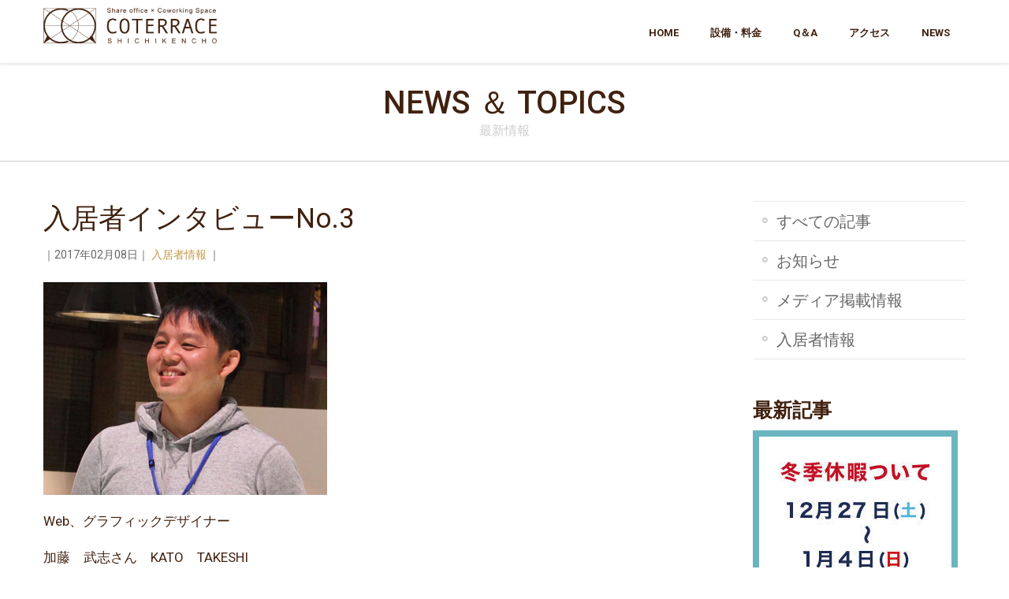

--- FILE ---
content_type: text/html; charset=utf-8
request_url: https://coterrace.com/topics/20170208_1037.html
body_size: 6056
content:
<!DOCTYPE html>
<html lang="ja">
<head>
<meta charset="utf-8">
<meta name="author" content="coterrace">
<meta name="viewport" content="width=device-width, initial-scale=1.0">
<meta name="description" content="人、アイデア、技術が集まるクリエイティブなワークスペース「コテラス七間町」職種にとらわれず新しい企画やアイデアを求める人々のためのスペースです">
<link rel="shortcut icon" href="https://coterrace.com/images/favicon.ico">
<!-- CSS -->
<link href="https://coterrace.com/css/bootstrap.min.css" rel="stylesheet" />
<link href="https://coterrace.com/css/style1213.css" rel="stylesheet" />
<link href="https://coterrace.com/css/animate.css" rel="stylesheet" media="all" />
<link href="https://coterrace.com/css/lity.css" rel="stylesheet" />
<link href="https://coterrace.com/css/swiper.min.css" rel="stylesheet" />
<!-- FONTS -->
<link href="https://fonts.googleapis.com/css?family=Roboto:300,400,500,700" rel="stylesheet" />
<link href="https://maxcdn.bootstrapcdn.com/font-awesome/4.7.0/css/font-awesome.min.css" rel="stylesheet" />
<!-- SCRIPTS -->
<script src="https://coterrace.com/js/jquery.min.js"></script>
<script src="https://coterrace.com/js/bootstrap.min.js"></script>
<script src="https://coterrace.com/js/animate.js"></script>
<script src="https://coterrace.com/js/myscript.js"></script>
<script src="https://coterrace.com/js/jquery.matchHeight.js"></script>

<title>入居者インタビューNo.3｜ニュース＆トピックス｜COTERRACE七間町最新情報</title>
<script>
  (function(i,s,o,g,r,a,m){i['GoogleAnalyticsObject']=r;i[r]=i[r]||function(){
  (i[r].q=i[r].q||[]).push(arguments)},i[r].l=1*new Date();a=s.createElement(o),
  m=s.getElementsByTagName(o)[0];a.async=1;a.src=g;m.parentNode.insertBefore(a,m)
  })(window,document,'script','https://www.google-analytics.com/analytics.js','ga');

  ga('create', 'UA-57567571-8', 'auto');
  ga('send', 'pageview');

</script>
<!-- Google tag (gtag.js) -->
<script async src="https://www.googletagmanager.com/gtag/js?id=G-23C5KCHLP3"></script>
<script>
  window.dataLayer = window.dataLayer || [];
  function gtag(){dataLayer.push(arguments);}
  gtag('js', new Date());

  gtag('config', 'G-23C5KCHLP3');
</script>

</head>
<body>
<!-- PAGE -->
<div id="page" class="single_page">
<!-- HEADER -->
<header>
<div class="menu_block clearfix">
<div class="container clearfix">
<!-- LOGO -->
<div class="logo pull-left">



<a href="https://coterrace.com/" ><img src="https://coterrace.com/images/rogo_s.png" alt="COTERRACE(コテラス)七間町｜クリエイターシェアオフィス×コワーキングスペース" /></a>


</div><!-- //LOGO -->
<div class="pull-right">
<nav class="navmenu center" role="navigation" itemscope itemtype="http://schema.org/SiteNavigationElement">
<ul>
<li itemprop="name" class="first active scroll_btn"><a itemprop="url" href="https://coterrace.com/">HOME</a></li>
<li itemprop="name" class="scroll_btn"><a itemprop="url" href="https://coterrace.com/plan.html">設備・料金</a></li>
<li itemprop="name" class="scroll_btn"><a itemprop="url" href="https://coterrace.com/qa.html">Q＆A</a></li>
<li itemprop="name" class="scroll_btn"><a itemprop="url" href="https://coterrace.com/access.html">アクセス</a></li>
<li itemprop="name" class="scroll_btn"><a itemprop="url" href="https://coterrace.com/topics/">NEWS</a></li>


</ul>
</nav>
</div>
</div>
</div>
</header><!-- //HEADER -->
<!-- BREADCRUMBS -->
<div class="breadcrumbs_block center">
<p>NEWS ＆ TOPICS</p>
<h1>最新情報</h1>
</div><!-- //BREADCRUMBS -->
<!-- BLOG -->
<section id="blog">
<!-- CONTAINER -->
<div class="container">
<!-- ROW -->
<div class="row">
<!-- BLOG BLOCK -->
<div class="blog_block col-lg-9 col-md-9 padbot50">
<!-- SINGLE BLOG POST -->
<div class="single_blog_post clearfix" data-animated="fadeInUp">
<div class="single_blog_post_descr">
<div class="single_blog_post_title">入居者インタビューNo.3</div>
<ul class="single_blog_post_info">
<li>｜2017年02月08日｜</li>
<li><a href="https://coterrace.com/topics/member/">入居者情報</a> ｜</li>
</ul>
</div>
<div class="single_blog_post_content">
<p><img alt="170208_coterrace_katousan.jpg" src="https://coterrace.com/topics/article/170208_coterrace_katousan.jpg" width="360" height="270" class="mt-image-none" /></p>
<p dir="ltr">Web、グラフィックデザイナー</p>
<p><span id="docs-internal-guid-1dedbb4b-fadc-5050-99f3-3e5e68800da3"><span>加藤　武志さん</span></span>　KATO　TAKESHI</p>
<p dir="ltr"><span>㈱ネトラの加藤武志さんです。現在は、ＨＰの制作を主に、販促物の制作、ディレクション等のお仕事をされています。</span></p>
<p dir="ltr"></p>
<p><strong>"仕事内容について教えてください"</strong></p>
<p dir="ltr"><span>僕はクライアントさんにとっての「販促担当者」を目指しています。どうしても広告会社、ＨＰ制作会社、印刷会社、と分けてしまうと、やっていることに一貫性を持てないことがあります。また、各種のディレクションが取れなくて、あそこのチラシではあのキャンペーンをやっているのにＨＰではやっていない、そういったことが多々あるのでその作業を補えるよう、社内の販促担当者のような立場で仕事をやらせていただいています。</span></p>
<p dir="ltr"><span>技術面で言えば、Ｗｅｂサイトのリニューアル、サイトの有効活用、分析、Ｗｅｂ広告が他のデザイナーさんと比べて強いかと思います。性格的には「しつこい」タイプなのでお客様とは腹を割って話しますし、全部に「はい」は言わず、間違っていたらちゃんと指摘します。デザインに関してはものすごくこだわりを持っています。</span></p>
<p></p>
<p></p>
<p><strong>"デザインの仕事に就いたきっかけはなんですか？"</strong></p>
<p dir="ltr"><span>『デザイナーという響きがかっこよくて、モテそうだったから』です！</span></p>
<p dir="ltr"><span>もともと僕は大学まで陸上競技しかやってこなかった体育会系でした。デザインの勉強は全くしてこなかったのですが、新卒でまず広告代理店の営業マンとして入社しました。今ではあまり書かないですがチラシを制作する場合、ある程度サムネイルというラフを書くんですね。僕はそれがすごく好きで、デザイナーさんに結構な枚数を出していました。しかし、それはデザイナーが考えることで無駄な時間だ、とものすごい怒られました。確かにそうだと思った時に、じゃあ名前もカッコいいしモテるかな、と思ってデザイナーになりました。ほとんどツールが使えない状態で印刷会社に入社し、がっつりと日々怒られながらもデザインの勉強をさせてもらいました。</span></p>
<p></p>
<p></p>
<p><strong>"自慢できるエピソードはありますか？"</strong></p>
<p dir="ltr"><span>リニューアルさせてもらったサイトのお問合せ件数が３倍になったよ、４倍になったよ、と言ってもらえたことが自慢です。ＨＰだと「おしゃれ」、「かっこいい」を基準にする方々がいらっしゃいますが、それらが絶対良いわけではありませんし、検索エンジンの対象になっていなければ意味がありません。実際に三島の方でやらせてもらったサイトでは、ここはまずいんじゃないか、数字的にここがマイナスなんじゃないか、ここのキャッチコピーを変えてみたらどうか、といろんな工夫を加えて、３カ月くらいで入会者を３倍４倍に上げることができました。他の（下記）サイトでもお問合せ数を増やすことができました。</span></p>
<p dir="ltr"><span>【ＵＲＬ】</span></p>
<p dir="ltr"><span>[フィットネス]　オレンジセオリー・フィットネス様</span></p>
<p dir="ltr"><a href="http://www.orangetheoryfitness.co.jp/aobadai/"><span>http://www.orangetheoryfitness.co.jp/aobadai/</span></a></p>
<p dir="ltr"><span>[フィットネス]　スプラッシュ様</span></p>
<p dir="ltr"><span><a href="http://www.fp-splash.jp/">http://www.fp-splash.jp/</a></span></p>
<p></p>
<p></p>
<p><strong>"これからの予定や、目標を教えてください"</strong></p>
<p dir="ltr"><span>まず会社としては「年商を大きくすること」、「従業員は４名程度」にはしたいです。僕の目標はあと１０年で１億円貯金を作ることなので、年間売上を上げながら目標を達成できればな、と思っています。</span></p>
<p></p>
</div>
</div><!-- //SINGLE BLOG POST -->
</div><!-- //BLOG BLOCK -->
<!-- SIDEBAR -->
<div class="sidebar col-lg-3 col-md-3 padbot50">
<!-- META WIDGET -->
<div class="sidepanel widget_meta">
<ul>
<li><a href="https://coterrace.com/topics/">すべての記事</a></li>
  <li><a href="https://coterrace.com/topics/info/">お知らせ</a></li>
  <li><a href="https://coterrace.com/topics/media/">メディア掲載情報</a></li>
  <li><a href="https://coterrace.com/topics/member/">入居者情報</a></li>
</ul>
</div>
<!-- //META WIDGET -->
<!-- POPULAR POSTS WIDGET -->
<div class="sidepanel widget_popular_posts">
<h2>最新記事</h2>
<div class="recent_posts_widget clearfix">
<div class="post_item_img_widget">
<a href="https://coterrace.com/topics/20251215_1208.html"><img src="https://coterrace.com/topics/assets_c/2025/12/coterrace_251215-thumb-260x260-29376.jpg" alt="冬季休暇のお知らせ" /></a>
</div>
<div class="post_item_content_widget">
<a class="title" href="https://coterrace.com/topics/20251215_1208.html">冬季休暇のお知らせ</a>
<ul class="post_item_inf_widget">
<li>｜2025年12月15日｜</li>
<li><a href="https://coterrace.com/topics/info/">お知らせ</a> ｜</li>
</ul>
</div>
</div>
<div class="recent_posts_widget clearfix">
<div class="post_item_img_widget">
<a href="https://coterrace.com/topics/20250519_1252.html"><img src="https://coterrace.com/topics/assets_c/2025/05/coterrace_250519_S-thumb-260x260-29371.jpg" alt="土日祝ドロップイン利用ご案内終了のお知らせ" /></a>
</div>
<div class="post_item_content_widget">
<a class="title" href="https://coterrace.com/topics/20250519_1252.html">土日祝ドロップイン利用ご案内終了のお知らせ</a>
<ul class="post_item_inf_widget">
<li>｜2025年05月19日｜</li>
<li><a href="https://coterrace.com/topics/info/">お知らせ</a> ｜</li>
</ul>
</div>
</div>
<div class="recent_posts_widget clearfix">
<div class="post_item_img_widget">
<a href="https://coterrace.com/topics/20250410_2355.html"><img src="https://coterrace.com/topics/assets_c/2025/04/a3356c73feafec94c5bd253b82b79d0321aa9660-thumb-270x270-29363.jpg" alt="【先着48名】学割プラン延長のお知らせ" /></a>
</div>
<div class="post_item_content_widget">
<a class="title" href="https://coterrace.com/topics/20250410_2355.html">【先着48名】学割プラン延長のお知らせ</a>
<ul class="post_item_inf_widget">
<li>｜2025年04月10日｜</li>
<li><a href="https://coterrace.com/topics/info/">お知らせ</a> ｜</li>
</ul>
</div>
</div>
<div class="recent_posts_widget clearfix">
<div class="post_item_img_widget">
<a href="https://coterrace.com/topics/20250225_1010.html"><img src="https://coterrace.com/topics/assets_c/2025/02/coterrace_250225-thumb-270x270-29202.png" alt="【先着45名】学割プラン新設のお知らせ" /></a>
</div>
<div class="post_item_content_widget">
<a class="title" href="https://coterrace.com/topics/20250225_1010.html">【先着45名】学割プラン新設のお知らせ</a>
<ul class="post_item_inf_widget">
<li>｜2025年02月25日｜</li>
<li><a href="https://coterrace.com/topics/info/">お知らせ</a> ｜</li>
</ul>
</div>
</div>
</div><!-- //POPULAR POSTS WIDGET -->
</div>
<!-- //SIDEBAR -->
</div><!-- //ROW -->
</div><!-- //CONTAINER -->
</section><!-- //BLOG -->
<!-- CONTACT -->
<section id="contact">
  <!-- INFO -->
  <div class="info_block" data-appear-top-offset="-200" data-animated="fadeInUp">
    <!-- CONTAINER -->
    <div class="container">
      <h2 class="home">お問い合わせ</h2>
      <span class="title">CONTACT</span>
      </div><!-- //CONTAINER -->
      <span class="subtitle">入居者募集中</span>
      <!-- CONTAINER -->
      <div class="container">
      <span class="sentence"><a href="/qa.html"><i class="fa fa-question-circle-o"></i> COTERRACE七間町に関するQ＆A</a></span>
      <h3>入居・内覧に関するお問い合わせ</h3>
      <span class="tel"><i class="fa fa-phone"></i> 050-3092-0454</span> 電話対応時間 9:00～18:00
      <span class="sentence"><a href="/contact.html"><i class="fa fa-envelope-o"></i> メールでのお問い合わせ・事前予約はこちらから</a></span>
      <span>企画運営</span><br /><br />
      <a href="https://triunfill.com/" target="_blank"><img src="/images/triunfill/logo01.png" alt="株式会社トライアンフィルロゴ" width="220" /></a>
    </div><!-- //CONTAINER -->
  </div><!-- //INFO -->
</section><!-- //CONTACT -->
  
<!-- FOOTER -->
<section class="facebook_wrap">
  <div class="container clearfix">
  <div class="fb-like" data-href="https://www.facebook.com/%E3%82%B3%E3%83%86%E3%83%A9%E3%82%B9%E4%B8%83%E9%96%93%E7%94%BA-307488626270297/" data-layout="button_count" data-action="like" data-size="small" data-show-faces="false" data-share="true"></div>
  </div>
  </section>
  <footer>
  <!-- CONTAINER -->
  <div class="container">
  <!-- ROW -->
  <div class="row" data-appear-top-offset="-200" data-animated="fadeInUp">
  <div class="col-lg-5 col-md-5 col-sm-3 col-lg-offset-1 col-sm-offset-1 padbot30 footer_nav_block">
  <ul>
  <li><a href="https://coterrace.com/#home">HOME</a></li>
  <li><a href="https://coterrace.com/plan.html">設備・料金</a></li>
  <li><a href="https://coterrace.com/topics/member/">入居者インタビュー</a></li>
  <li><a href="https://coterrace.com/qa.html">Q＆A</a></li>
  <li><a href="https://coterrace.com/#access" >アクセス</a></li>
  <li><a href="https://coterrace.com/topics/">NEWS</a></li>
  
  <li><a href="https://triunfill.com/" target="_blank">運営会社</a></li>
  </ul>
  <ul class="social">
  <li><a href="https://www.facebook.com/coterrace/" target="_blank"><i class="fa fa-facebook"></i></a></li>
  <li><a href="https://www.youtube.com/channel/UCKMU03E7zRkiEENIW9eAPLw" target="_blank"><i class="fa fa-youtube" aria-hidden="true"></i></a></li>
  <li><a href="https://coterrace.com/topics/atom.xml" target="_blank"><i class="fa fa-rss" aria-hidden="true"></i></a></li>
  </ul>
  </div>
  <div class="col-lg-5 col-md-5 col-sm-7 padbot30">
  <div class="recent_posts_small clearfix">
  <div class="post_item_img_small"> <a href="https://coterrace.com/"><img src="https://coterrace.com/images/rogo_sq.png" alt="コテラス" /></a> </div>
  <div class="post_item_content_small">
  <dl>
  <dt><address>COTERRACE七間町</address></dt>
  <dd><address>〒420-0035 静岡市葵区七間町7-8 セブンセンタービル 2F</address></dd>
  <dd><address>URL ： <a href="https://coterrace.com/">https://coterrace.com/</a></address></dd>
  <dd><address>TEL ： 050-3092-0454</address></dd>
  </dl>
  </div>
  </div>
  <div class="recent_posts_small clearfix">
  <div class="post_item_img_small"> <a href="https://triunfill.com/" target="_blank"><img src="/images/triunfill/logo02.png" alt="株式会社トライアンフィル" /></a> </div>
  <div class="post_item_content_small">
  <dl>
  <dt><address>株式会社トライアンフィル</address></dt>
  <dd><address>〒420-0853 静岡市葵区追手町7番地1 COMOTEビル 3階</address></dd>
  <dd><address>URL ： <a href="https://triunfill.com/" target="_blank">https://triunfill.com/</a></address></dd>
  <dd><address>TEL ： 054-653-2722</address></dd>
  <dd><address>FAX ： 054-653-2723</address></dd>
  </dl>
  </div>
  </div>
  Copyright © Triunfill. All Rights Reserved</div>
  </div><!-- //ROW -->
  </div><!-- //CONTAINER -->
  </footer><!-- //FOOTER -->
</div><!-- //PAGE -->
</body>
</html>



--- FILE ---
content_type: text/css
request_url: https://coterrace.com/css/style1213.css
body_size: 12036
content:
/* stylelint-disable selector-id-pattern */
/* stylelint-disable selector-class-pattern */
/* stylelint-disable no-descending-specificity */
@charset "utf-8";

/* ----------------------------------------------------------------------------------- */

/*	GENERAL STYLING
/*----------------------------------------------------------------------------------- */
@font-face {
  font-family: "YuGothic M";
  src: local(yu gothic medium);
}

* {
  padding: 0;
  margin: 0;
}

html {
  position: relative;
  height: 100%;
}

body {
  position: relative;
  height: 100%;
  padding: 0;
  margin: 0;
  font-family: Roboto, "游ゴシック体", YuGothic, "游ゴシック Medium", "YuGothic M", "ヒラギノ角ゴ Pro W3",
    "Hiragino Kaku Gothic Pro", "メイリオ", Meiryo, sans-serif;
  font-size: 14px;
  font-weight: normal;
  line-height: 22px;
  color: #40210f;
  background-color: #fff;
}

ol,
ul,
dl,
dt,
dd,
address {
  padding: 0;
  margin: 0;
}

#page {
  position: relative;
  z-index: 5;
  height: 100%;
}

.preloader_hide {
  opacity: 0;
}

#preloader {
  position: fixed;
  top: 50%;
  left: 50%;
  display: block;
  width: 32px;
  height: 32px;
  margin: -16px 0 0 -16px;
}

section {
  background-color: #fff;
}

.container {
  padding-right: 0;
  padding-left: 0;
}

a,
input,
select,
textarea {
  vertical-align: top;
  border-radius: 0;
  outline: none !important;
  appearance: none;
}

select:-moz-focusring {
  color: transparent;
  text-shadow: 0 0 0 #000 !important;
  border: 0 !important;
  outline: none !important;
}

textarea {
  min-height: 95px;
  overflow: hidden;
  resize: none;
}

img {
  max-width: 100.1%;
  height: auto;
  vertical-align: top;
  border: 0;
  outline: 0;
}

a {
  color: #c59849;
  transition: all 0.3s ease-in-out;
}

a:hover {
  color: #c73e1d;
  text-decoration: none;
}

.margbot0 {
  margin-bottom: 0;
}

.margbot5 {
  margin-bottom: 5px !important;
}

.margbot10 {
  margin-bottom: 10px;
}

.margbot20 {
  margin-bottom: 20px;
}

.margbot25 {
  margin-bottom: 25px;
}

.margbot30 {
  margin-bottom: 30px !important;
}

.margbot40 {
  margin-bottom: 40px;
}

.margbot50 {
  margin-bottom: 50px;
}

.margbot60 {
  margin-bottom: 60px;
}

.margbot70 {
  margin-bottom: 70px;
}

.margbot80 {
  margin-bottom: 80px;
}

.pad0 {
  padding: 0 !important;
}

.padbot0 {
  padding-bottom: 0 !important;
}

.padbot10 {
  padding-bottom: 10px !important;
}

.padbot20 {
  padding-bottom: 20px !important;
}

.padbot30 {
  padding-bottom: 30px !important;
}

.padbot40 {
  padding-bottom: 40px !important;
}

.padbot50 {
  padding-bottom: 50px !important;
}

.padbot60 {
  padding-bottom: 60px !important;
}

.padbot70 {
  padding-bottom: 70px !important;
}

.padbot80 {
  padding-bottom: 80px !important;
}

.padtop0 {
  padding-top: 0 !important;
}

.overlay {
  position: absolute;
  top: 0;
  left: 0;
  z-index: 1;
  width: 100%;
  height: 100%;
  background-color: rgb(48 166 124 / 50%);
}

.relative_block {
  position: relative;
  z-index: 5;
  line-height: 1;
}

h2.home {
  margin: 0 auto;
  font-size: 20px;
  line-height: 20px;
  text-align: center;
}

.title {
  display: block;
  margin: 10px 0 0;
  font-size: 40px;
  font-weight: 500;
  line-height: 40px;
  text-align: center;
}

.sentence {
  display: block;
  margin: 40px 0 30px;
  font-size: 20px;
  line-height: 30px;
  text-align: center;
}

br.br-pc {
  display: none;
}

/* ----------------------------------------------------------------------------------- */

/*	TYPOGRAPHY
/*----------------------------------------------------------------------------------- */

hr {
  border-color: #ededed;
}

ul,
ol {
  padding: 0;
  margin: 0;
}

li {
  padding: 0;
  margin: 0;
  list-style: none;
}

p {
  margin: 0 0 20px;
}

h1,
h2,
h3,
h4,
h5,
h6 {
  margin-top: 0;
  font-family: Roboto, "游ゴシック体", YuGothic, "游ゴシック Medium", "YuGothic M", "ヒラギノ角ゴ Pro W3",
    "Hiragino Kaku Gothic Pro", "メイリオ", Meiryo, sans-serif;
  color: #40210f;
  text-transform: none;
}

.center {
  text-align: center;
}

.right {
  text-align: right;
}

.color_text {
  color: #30a67c;
}

.color_dark {
  color: #505050;
}

.color_light {
  color: #979797;
}

.color_white {
  color: #fff;
}

.color_red {
  color: #c10707;
}

.color_yellow {
  color: #fec400;
}

.color_bg {
  background: #30a67c;
}

.bold {
  font-weight: 500;
}

/* __________ blockquote __________ */

blockquote {
  position: relative;
  padding: 0 0 0 47px;
  margin: 0 0 13px;
  font-size: 16px;
  font-style: italic;
  color: #979797;
  border: 0;
}

blockquote::before {
  position: absolute;
  top: 13px;
  left: 15px;
  font-size: 70px;
  font-style: italic;
  color: #979797;
  content: "“";
}

/* ----------------------------------------------------------------------------------- */

/*	SHORTCODES
/*----------------------------------------------------------------------------------- */

/* __________ Buttons __________ */

.btn {
  padding: 24px 35px 22px;
  margin: 0;
  font-size: 20px;
  font-weight: 600;
  line-height: 20px;
  color: #c59849;
  text-shadow: none;
  text-transform: uppercase;
  background-image: none !important;
  border: 2px solid #c59849;
  border-radius: 0;
  box-shadow: none;
  transition: all 0.3s ease-in-out;
}

.btn:focus,
.btn:hover {
  color: #c59849;
  background-color: #feecce;
}

.btn-active {
  color: #fff;
  background-color: #1c1c1c;
  border-color: #1c1c1c;
}

.btn-active:hover {
  color: #fff;
}

.btn-lg {
  padding: 19px 30px;
  font-size: 18px;
}

.btn-sm {
  padding: 6px 20px 5px;
  font-size: 13px;
}

.btn-xs {
  padding: 2px 15px 3px;
  font-size: 11px;
}

.btn_shortcodes .btn {
  margin: 0 7px 10px 0;
}

.btn_shortcodes .btn:last-child {
  margin-right: 0;
}

.ie .btn,
.ie .btn-default {
  filter: none !important;
}

/* __________ breadcrumb __________ */

.breadcrumbs_block {
  padding: 120px 0 30px;
  border-bottom: 1px #ccc solid;
}

.breadcrumbs_block h1 {
  margin: 0;
  font-size: 16px;
  color: #ccc;
}

.breadcrumbs_block p {
  margin-bottom: 15px;
  font-size: 40px;
  font-weight: 500;
}

/* ----------------------------------------------------------------------------------- */

/*	HEADER
/*----------------------------------------------------------------------------------- */

header {
  position: absolute;
  top: 0;
  left: 0;
  height: 80px;
  background-color: #fff;
}

/* __________ Logo __________ */

.logo {
  height: 80px;
}

.logo img {
  width: 220px;
  height: 55px;
}

/* __________ Menu __________ */

.menu_block {
  position: fixed;
  top: 0;
  right: 0;
  left: 0;
  z-index: 9999;
  width: 100%;
  height: 80px;
  background-color: #fff;
  box-shadow: 0 2px 3px rgb(0 0 0 / 10%);
}

.navmenu ul {
  padding: 30px 0 0;
}

.navmenu ul li {
  position: relative;
  display: inline-block;
}

.navmenu ul li a {
  display: block;
  padding: 0 20px;
  margin: 0 0 0 -3px;
  font-size: 13px;
  font-weight: 600;
  line-height: 20px;
  color: #40210f;
  transition: all 0.3s ease-in-out;
}

.navmenu li:hover a {
  color: #c73e1d;
}

/* Sub menu */

.sub-menu ul {
  position: absolute;
  top: 100%;
  left: 50%;
  z-index: 9990;
  display: none;
  width: 180px;
  padding: 0;
  margin: 0 0 0 -90px;
}

.sub-menu.last ul {
  right: 0;
  left: auto;
}

.sub-menu ul::before {
  position: absolute;
  top: -6px;
  left: 50%;
  width: 0;
  height: 0;
  margin-left: -5px;
  content: "";
  border-right: 7px solid transparent;
  border-bottom: 6px solid #40210f;
  border-left: 6px solid transparent;
}

.sub-menu ul li {
  width: 100%;
  padding: 0;
  margin: 0;
  border-top: 0;
}

.sub-menu ul li a {
  position: relative;
  padding: 15px 5px 14px 21px;
  margin: 0;
  font-size: 12px;
  color: #999 !important;
  text-align: left;
  background: #40210f;
  border-bottom: 1px solid #333;
}

.sub-menu ul li:last-child a {
  border-bottom: 0;
}

.sub-menu ul li.active a,
.sub-menu ul li a:hover {
  color: #fff !important;
  background: #161616;
}

/* ----------------------------------------------------------------------------------- */

/*	FACE BOOK
/*----------------------------------------------------------------------------------- */

.facebook_wrap {
  position: relative;
  z-index: 1;
  height: 39px;
  background: #eee;
}

.fb-like {
  float: right;
  width: 136px;
  margin: 9px auto;
}

/* ----------------------------------------------------------------------------------- */

/*	HOME
/*----------------------------------------------------------------------------------- */

#home {
  position: relative;
  height: 100%;
}

/* ----------------------------------------------------------------------------------- */

/*	ABOUT
/*----------------------------------------------------------------------------------- */

/* __________ About __________ */

.about_block {
  padding: 70px 0;
  text-align: center;
}

.about_block h3 {
  margin: 30px 0;
  font-size: 20px;
  font-weight: 600;
  line-height: 28px;
  text-align: center;
}

.about_block p {
  font-size: 16px;
  font-weight: 400;
  line-height: 26px;
}

.about_block img {
  width: 180px;
  margin: 30px 0 0;
}

/*	CONCIERGE
/*----------------------------------------------------------------------------------- */

/* __________ Concierge __________ */

.concierge_block {
  padding: 70px 0;
  text-align: center;
}

.concierge_block h3 {
  margin: 30px 0;
  font-size: 20px;
  font-weight: 600;
  line-height: 28px;
  text-align: center;
}

.concierge_block p {
  font-size: 16px;
  font-weight: 400;
  line-height: 26px;
}

.concierge_block img {
  width: 180px;
  margin: 30px 0 0;
}

/* ----------------------------------------------------------------------------------- */

/*	FACILITY
/*----------------------------------------------------------------------------------- */

/* __________ Floor Map __________ */

.floormap_block {
  padding: 70px 0;
}

.floormap_block h2 {
  margin: 0 auto;
  font-size: 20px;
  text-align: center;
}

.floorsection {
  padding: 70px 0;
}

.floorsection img {
  display: block;
  margin-right: auto;
  margin-left: auto;
}

.floorsection .more_detail {
  display: block;
  width: 256px;
  margin: 30px auto;
  font-size: 16px;
  font-weight: bold;
  line-height: 76px;
  text-align: center;
  background: #fff;
  border-radius: 4px;
}

.floormap_block h3 {
  margin: 60px 0 30px;
  font-size: 23px;
  font-weight: 600;
  line-height: 23px;
  color: #fff;
}

.floorsection p {
  margin-bottom: 15px;
  font-size: 16px;
  line-height: 24px;
}

.rental_block {
  margin: 0 0 44px;
}

.rental_block div.row {
  padding: 34px 0;
  margin-bottom: 10px;
  border-bottom: 1px solid #ceb3a5;
}

.rental_block h3 {
  font-size: 23px;
  font-weight: 600;
  line-height: 23px;
}

.rental_block li {
  float: left;
  padding-right: 30px;
  font-size: 15px;
  font-weight: 400;
}

.rental_block .col-lg-10 p {
  margin: 13px 0;
}

/* ----------------------------------------------------------------------------------- */

/*	SYSTEM
/*----------------------------------------------------------------------------------- */

.price_block {
  padding: 70px 0;
}

.price_block h3 {
  float: left;
  font-size: 21px;
  font-weight: 600;
  line-height: 23px;
}

.price_block div.border {
  padding: 30px 0 20px;
  margin-bottom: 10px;
  border-bottom: 1px solid #ceb3a5;
}

.price_block li {
  float: left;
  padding-right: 30px;
  font-size: 15px;
}

.price_block table {
  margin: 0 0 20px;
  border-top: 1px solid #40210f;
  border-right: 1px solid #40210f;
  border-left: 1px solid #40210f;
}

.price_block th {
  padding: 7px 2px;
  font-size: 12px;
  line-height: 14px;
  text-align: center;
  background-color: #e6e6e6;
  border-bottom: 1px solid #40210f;
}

.price_block td {
  padding: 7px 3px;
  font-weight: 500;
  line-height: 14px;
  text-align: center;
  background-color: #fff;
  border-bottom: 1px solid #40210f;
  border-left: 1px solid #40210f;
}

.price_block td.closed {
  padding: 7px 3px;
  font-weight: 500;
  line-height: 14px;
  color: #ccc;
  text-align: center;
  background-color: #f2f2f2;
  border-bottom: 1px solid #40210f;
  border-left: 1px solid #40210f;
}

.price_block td.style {
  padding: 8px 3px;
  font-size: 15px;
  font-weight: 500;
  color: #fff;
  text-align: center;
  background-color: #40210f;
  border-bottom: 1px solid #40210f;
  border-left: 1px solid #40210f;
}

.price_block li.time {
  font-size: 18px;
  font-weight: 600;
  line-height: 18px;
  text-align: center;
}

/* __________ Subsidy __________ */

.subsidy_block {
  padding: 70px 0;
  background: #fff;
}

.subsidy_block div.band {
  padding: 10px 10px 0;
  margin: 0 0 20px;
  font-size: 15px;
  color: #fff;
  background-color: #40210f;
}

.subsidy_block h3 {
  padding: 10px;
  font-size: 30px;
  font-weight: 600;
  text-align: center;
  background-color: #feecce;
}

.subsidy_block span.sentence1 {
  display: block;
  padding: 5px 0 0;
  font-size: 14px;
  text-align: center;
}

.subsidy_block span.sentence2 {
  display: block;
  padding: 3px 0 0;
  font-size: 16px;
  text-align: center;
}

.subsidy_block span.sentence3 {
  display: inline-block;
  padding: 10px 0;
  font-size: 35px;
  font-weight: 600;
  line-height: 35px;
  vertical-align: middle;
}

.subsidy_block span.sentence4 {
  display: inline-block;
  padding: 10px 0;
  font-size: 20px;
  font-weight: 500;
  line-height: 20px;
  vertical-align: middle;
}

/* ----------------------------------------------------------------------------------- */

/*	CONTACT
/*----------------------------------------------------------------------------------- */

.info_block {
  padding: 70px 0;
  text-align: center;
}

.info_block span.subtitle {
  display: block;
  padding: 20px 0;
  margin: 30px 0 0;
  font-size: 40px;
  font-weight: 600;
  line-height: 40px;
  color: #fff;
  text-align: center;
  letter-spacing: 20px;
  background-color: #40210f;
}

.info_block span.tel {
  display: block;
  font-size: 40px;
  font-weight: 600;
  line-height: 40px;
  text-align: center;
}

.info_block span.tel i {
  font-size: 30px;
  line-height: 30px;
}

.info_block h3 {
  margin: 40px 0 10px;
  font-size: 20px;
  font-weight: 600;
  text-align: center;
}

/* ----------------------------------------------------------------------------------- */

/*	FEATURED WORKS
/*----------------------------------------------------------------------------------- */

#projects {
  padding-top: 47px;
}

.work_item {
  position: relative;
  transition: all 0.3s ease-in-out;
}

.owl-item:hover .work_item {
  transform: scale(0.95);
}

.work_item .work_description {
  position: absolute;
  top: 0;
  left: 0;
  z-index: 20;
  width: 100%;
  height: 100%;
  text-align: center;
  background-color: rgb(0 0 0 / 80%);
  opacity: 0;
  transition: all 0.3s ease-in-out;
}

.work_item:hover .work_description {
  opacity: 1;
}

.work_item .work_description .work_descr_cont {
  position: absolute;
  top: 50%;
  left: 0;
  width: 100%;
  opacity: 0;
  transition: all 0.3s ease-in-out;
  transform: translateY(-100%);
}

.work_item:hover .work_description .work_descr_cont {
  opacity: 1;
  transform: translateY(-50%);
}

.work_item .work_description a {
  display: block;
  margin: 0 0 6px;
  font-size: 24px;
  line-height: 24px;
  color: #fff;
}

.work_item .work_description span {
  color: #666;
}

.work_item a.zoom {
  position: absolute;
  bottom: 0;
  left: 50%;
  z-index: 30;
  width: 60px;
  height: 36px;
  margin-left: -30px;
  background-image: url("https://coterrace.com/images/zoom.png");
  background-repeat: no-repeat;
  background-position: 0 0;
  background-size: 100% auto;
  opacity: 0;
  transition: bottom 0.3s ease-in-out, opacity 0.3s ease-in-out;
}

.work_item:hover a.zoom {
  bottom: 56px;
  opacity: 1;
}

.work_item a.zoom:hover {
  background-image: url("https://coterrace.com/images/zoom_h.png");
}

/* __________ WORKS DETAILS __________ */

#project_prev,
#project_close,
#project_next {
  position: relative;
  z-index: 1;
  display: inline-block;
  width: 50px;
  height: 50px;
  margin: 0 -2px 0 -3px;
  /* stylelint-disable-next-line font-family-no-missing-generic-family-keyword */
  font-family: FontAwesome;
  border: 2px solid #ccc;
  transition: all 0.2s ease-in-out;
}

#project_prev:hover,
#project_close:hover,
#project_next:hover {
  z-index: 2;
  border-color: #40210f;
}

#project_prev i,
#project_close i,
#project_next i {
  font-size: 26px;
  line-height: 46px;
  color: #ccc;
  transition: all 0.2s ease-in-out;
}

#project_close i {
  margin: 0 -2px;
}

#project_prev:hover i,
#project_close:hover i,
#project_next:hover i {
  color: #40210f;
}

#project_prev.first,
#project_next.last {
  cursor: default;
}

#project_prev.first:hover,
#project_next.last:hover {
  border-color: #ccc;
}

#project_prev.first:hover i,
#project_next.last:hover i {
  color: #ccc;
}

ul.project_info li {
  margin-bottom: 3px;
  font-style: italic;
  color: #505050;
}

ul.project_info li span {
  color: #979797;
}

.project_shared {
  padding: 15px 0;
}

.project_shared a {
  display: inline-block;
  width: 36px;
  height: 36px;
  margin-right: 5px;
  font-size: 20px;
  line-height: 34px;
  color: #ccc;
  text-align: center;
  border: 1px solid #ccc;
}

.project_shared a:hover {
  color: #40210f;
  border-color: #40210f;
}

/* ----------------------------------------------------------------------------------- */

/*	RECENT POSTS
/*----------------------------------------------------------------------------------- */
.news_block {
  padding: 70px 0;
  text-align: center;
  background-color: #eee;
}

.post_item_block {
  text-align: center;
}

.post_item {
  max-width: 270px;
  padding: 30px 0 0;
  margin: 0 auto;
  text-align: center;
}

.post_item_img {
  position: relative;
  background-color: #eee;
}

.post_item_img::before {
  position: absolute;
  top: 0;
  left: 0;
  z-index: 25;
  width: 100%;
  height: 100%;
  content: "";
  transition: all 0.3s ease-in-out;
}

.post_item:hover .post_item_img::before {
  text-align: center;
  background-color: rgb(238 238 238 / 80%);
}

.post_item_content {
  padding: 25px 0 0;
}

.post_item_title {
  font-size: 16px;
  line-height: 20px;
  color: #40210f;
}

.post_item_inf {
  padding-top: 15px;
}

.post_item_inf li {
  display: inline-block;
  color: #666;
}

.post_item_inf a {
  padding-right: 12px;
  font-size: 14px;
}

.post_item_img a.link {
  position: absolute;
  bottom: 30%;
  left: 50%;
  z-index: 30;
  width: 60px;
  height: 36px;
  margin: 0 0 -18px -30px;
  background-image: url("https://coterrace.com/images/zoom.png");
  background-repeat: no-repeat;
  background-position: 0 0;
  background-size: 100% auto;
  opacity: 0;
  transition: bottom 0.3s ease-in-out, opacity 0.3s ease-in-out;
}

.post_item:hover .post_item_img a.link {
  bottom: 50%;
  opacity: 1;
}

.post_item_img a.link:hover {
  background-image: url("https://coterrace.com/images/zoom_h.png");
}

/* __________ Recent Posts Small __________ */

.recent_posts_small {
  margin-bottom: 15px;
}

.recent_posts_small dt {
  margin-bottom: 5px;
  font-size: 15px;
  line-height: 15px;
}

.recent_posts_small dd {
  color: #999;
}

.recent_posts_small dd a {
  color: #999;
}

.post_item_img_small {
  float: left;
  width: 80px;
  height: 80px;
  margin: 2px 20px 13px 0;
  overflow: hidden;
}

.post_item_img_small img {
  opacity: 0.5;
  transition: all 0.3s ease-in-out;
}

.recent_posts_small:hover .post_item_img_small img {
  opacity: 1;
}

.post_item_content_small a.title:hover {
  color: #666;
}

.post_item_inf_small li {
  display: inline-block;
  padding-top: 4px;
  padding-right: 10px;
  font-size: 11px;
  line-height: 17px;
  color: #666;
}

/* __________ Recent Posts Sidebar __________ */

.widget_popular_posts {
  margin-top: 50px;
}

.widget_popular_posts h2 {
  font-size: 25px;
  font-weight: 600;
  line-height: 30px;
}

.recent_posts_widget {
  margin-bottom: 30px;
}

.post_item_img_widget {
  width: 270px;
  margin-bottom: 16px;
  overflow: hidden;
  background-color: #fff;
}

.post_item_img_widget img {
  width: auto;
  max-width: none;
  height: 100%;
  transition: opacity 0.3s ease-in-out;
}

.recent_posts_widget:hover .post_item_img_widget img {
  opacity: 0.5;
}

.post_item_content_widget a.title {
  display: block;
  font-size: 16px;
  line-height: 20px;
  color: #40210f;
  text-align: left;
}

.post_item_inf_widget li {
  display: inline-block;
  padding-top: 15px;
  font-size: 12px;
  line-height: 17px;
  color: #666;
}

/* ----------------------------------------------------------------------------------- */

/*	Q&A
/*----------------------------------------------------------------------------------- */

#qa h2 {
  padding: 10px 0 10px 10px;
  margin: 0 0 30px;
  font-size: 28px;
  font-weight: 600;
  border-bottom: 2px solid #e9e9e9;
}

#qa h3 {
  padding: 10px;
  margin: 0;
  font-size: 20px;
  font-weight: 500;
  line-height: 26px;
}

div.answer {
  margin: 10px 0 50px 40px;
  font-size: 17px;
  line-height: 26px;
  color: #666;
}

#qa section {
  margin: 0 0 50px;
}

/* ----------------------------------------------------------------------------------- */

/*	FOOTER
/*----------------------------------------------------------------------------------- */

footer {
  width: 100%;
  padding: 60px 0 10px;
  color: #ccc;
  background-color: #40210f;
}

footer a {
  color: #fff;
}

/* __________ Footer Nav Block __________ */

.footer_nav_block li {
  margin-bottom: 10px;
}

/* ----------------------------------------------------------------------------------- */

/*	ACCESS
/*----------------------------------------------------------------------------------- */

.gmap_block {
  padding: 70px 0;
}

#map {
  z-index: 3;
  height: 470px;
}

#map iframe {
  width: 100%;
  height: 470px;
  border: 0;
}

#map.showed {
  bottom: 0;
}

/* ----------------------------------------------------------------------------------- */

/*	SOCIAL BUTTONS
/*----------------------------------------------------------------------------------- */

.social {
  margin: 30px 0 0;
}

.social li {
  display: inline-block;
  margin: 0 7px 10px 0;
}

.social li a {
  display: block;
  width: 50px;
  height: 50px;
  font-size: 23px;
  line-height: 46px;
  color: #ccc;
  text-align: center;
  border: 1px solid #ccc;
}

.social li a:hover {
  color: #fff;
  border-color: #fff;
}

/* ----------------------------------------------------------------------------------- */

/*	CONTACT FORM
/*----------------------------------------------------------------------------------- */

/* __________ Contact Form __________ */

textarea,
input[type="text"] {
  width: 100%;
  padding: 10px 8px;
  margin: 0 0 10px;
  font-family: Roboto, sans-serif;
  font-size: 12px;
  font-style: normal;
  font-weight: 400;
  line-height: 20px;
  color: #40210f;
  text-transform: none;
  background: none;
  border: 2px solid #242424;
  border-radius: 0;
  box-shadow: none;
  transition: border-color 0.3s ease-in-out;
}

textarea,
input[type="text"].last {
  margin-right: 0;
}

textarea:focus,
input[type="text"]:focus,
input[type="password"]:focus,
input[type="datetime"]:focus,
input[type="datetime-local"]:focus,
input[type="date"]:focus,
input[type="month"]:focus,
input[type="time"]:focus,
input[type="week"]:focus,
input[type="number"]:focus,
input[type="email"]:focus,
input[type="url"]:focus,
input[type="search"]:focus,
input[type="tel"]:focus,
input[type="color"]:focus {
  color: #666;
  border-color: #ccc;
  outline: 0;
  box-shadow: none;
}

.contact_btn {
  display: inline-block;
  padding: 13px 30px;
  margin: 0 7px 10px 0;
  font-family: Roboto, sans-serif;
  font-size: 13px;
  font-weight: 900;
  line-height: 20px;
  color: #40210f;
  text-decoration: none;
  text-shadow: none;
  text-transform: uppercase;
  cursor: pointer;
  background: none;
  border: 2px solid #242424;
  border-radius: 0;
  box-shadow: 0;
  transition: all 0.3s ease-in-out;
}

.contact_btn.active,
.contact_btn:hover {
  color: #fff;
  background: none;
  border-color: #ccc;
}

.notification_error {
  color: #30a67c;
}

/* ----------------------------------------------------------------------------------- */

/*	BLOG
/*----------------------------------------------------------------------------------- */

.single_page #blog {
  padding-top: 50px;
}

.blog_block hr {
  border-top: 2px solid #e9e9e9;
}

/* __________ Blog Post __________ */

.blog_post_img {
  position: relative;
  float: left;
  width: 270px;
  height: 270px;
  margin-right: 30px;
  overflow: hidden;
  background-color: #fff;
}

.blog_post_img img {
  width: auto;
  max-width: none;
  height: 100%;
  transition: all 0.3s ease-in-out;
}

.blog_post:hover .blog_post_img img {
  opacity: 0.5;
}

.blog_post a.zoom {
  position: absolute;
  bottom: 0;
  left: 50%;
  z-index: 30;
  width: 60px;
  height: 36px;
  margin: 0 0 -18px -30px;
  background-image: url("https://coterrace.com/images/zoom.png");
  background-repeat: no-repeat;
  background-position: 0 0;
  background-size: 100% auto;
  opacity: 0;
  transition: bottom 0.3s ease-in-out, opacity 0.3s ease-in-out;
}

.blog_post:hover a.zoom {
  bottom: 50%;
  opacity: 1;
}

.blog_post a.zoom:hover {
  background-image: url("https://coterrace.com/images/zoom_h.png");
}

.blog_post_descr hr {
  margin: 15px 0;
  border-color: #e9e9e9;
}

.blog_post_date {
  margin-top: -3px;
  font-size: 13px;
  line-height: 15px;
  color: #999;
  text-transform: uppercase;
}

.blog_post_title {
  display: block;
  padding: 8px 0;
  font-size: 25px;
  line-height: 30px;
  color: #40210f;
}

.blog_post_info li {
  position: relative;
  display: inline-block;
  padding: 0;
  color: #666;
}

.blog_post_info li a {
  font-size: 14px;
}

.blog_post_content {
  padding-bottom: 18px;
  font-size: 16px;
  line-height: 25px;
}

.blog_post .read_more_btn {
  font-size: 15px;
  font-weight: 500;
  color: #40210f;
}

/* __________ Pagination __________ */

.pagination {
  display: block;
  padding: 0;
  margin: 0 0 50px;
  border-radius: 0;
}

.pagination li {
  float: left;
  width: 68px;
  height: 70px;
}

.pagination li a {
  display: block;
  float: none;
  padding: 0;
  margin: 0;
  font-size: 20px;
  font-weight: 900;
  line-height: 68px;
  color: #999;
  text-align: center;
  border: 0;
}

.pagination li a:focus,
.pagination li a:hover {
  color: #40210f !important;
  background: none !important;
}

.pagination li span.current_page {
  font-size: 26px;
  font-weight: 900;
  color: #40210f !important;
  background: none !important;
  border: 2px solid #40210f !important;
  border-radius: 0;
}

/* __________ Single Blog Post __________ */

.single_blog_post_date {
  font-size: 13px;
  line-height: 15px;
  color: #999;
}

.single_blog_post_title {
  padding-bottom: 12px;
  font-size: 35px;
  line-height: 45px;
  color: #40210f;
}

.single_blog_post_info {
  padding-bottom: 20px;
}

.single_blog_post_info li {
  position: relative;
  display: inline-block;
  padding: 0 0 4px;
  color: #666;
}

.single_blog_post_img img {
  width: 100%;
  margin-bottom: 23px;
}

.single_blog_post_content {
  font-size: 17px;
  line-height: 26px;
}

/* ----------------------------------------------------------------------------------- */

/*	SIDEBAR
/*----------------------------------------------------------------------------------- */

.sidepanel {
  margin-bottom: 25px;
}

.sidebar hr {
  margin: 25px 0;
  border-color: #e9e9e9;
}

/* __________ Widjet Meta __________ */

.widget_meta li {
  position: relative;
  padding: 13px 10px 12px 30px;
  border-top: 1px solid #e9e9e9;
}

.widget_meta li:last-child {
  border-bottom: 1px solid #e9e9e9;
}

.widget_meta li::before {
  position: absolute;
  top: 20px;
  left: 10px;
  font-size: 27px;
  color: #ccc;
  content: "°";
  transition: all 0.3s ease-in-out;
}

.widget_meta li:hover::before {
  color: #40210f;
}

.widget_meta li a {
  display: inline-block;
  font-size: 20px;
  line-height: 24px;
  color: #666;
}

.widget_meta li a:hover {
  color: #40210f;
}

/* __________ Popular Tags __________ */

.widget_tags li {
  display: inline-block;
  margin: 0 3px 5px 0;
}

.widget_tags li a {
  display: block;
  padding: 9px 19px;
  font-size: 16px;
  border: 1px solid #e9e9e9;
  transition: color 0.3s ease-in-out, border-color 0.3s ease-in-out;
}

.widget_tags li a:hover {
  padding: 8px 18px;
  border: 2px solid #40210f;
}

/* __________ Text Widget __________ */

.widget_text p {
  font-size: 16px;
  line-height: 26px;
}

/* __________ Work Info __________ */

.work_info {
  padding-bottom: 25px;
}

.work_info li {
  padding-bottom: 6px;
  font-size: 14px;
  color: #999;
}

.work_info li a {
  color: #40210f;
}

/* __________ Shared __________ */

.shared li {
  display: inline-block;
  margin: 0 7px 10px 0;
}

.shared li a {
  display: block;
  width: 50px;
  height: 50px;
  padding: 1px;
  font-size: 23px;
  line-height: 46px;
  color: #ccc;
  text-align: center;
  border: 1px solid #e9e9e9;
  transition: color 0.3s ease-in-out, border-color 0.3s ease-in-out;
}

.shared li a:hover {
  padding: 0;
  color: #40210f;
  border: 2px solid #242424;
}

/* ----------------------------------------------------------------------------------- */

/*	INDEX PAGE
/*----------------------------------------------------------------------------------- */

.bxslider_wrap {
  position: relative;
  margin: 0 auto 10px;
}

/* ----------------------------------------------------------------------------------- */

/*	PLAN
/*----------------------------------------------------------------------------------- */

.plan {
  padding: 0 0 20px;
}

.plan .floorsection {
  background: none;
}

.plan .room_junle {
  margin: 6px 0 44px;
}

.plan .title {
  margin: 0 0 20px;
  font-size: 34px;
}

.plan .room_junle span {
  display: block;
  float: left;
  width: 17px;
  height: 17px;
  margin: 2px 11px 5px 0;
  text-indent: -9999px;
}

.plan .room_junle h3 {
  font-size: 20px;
  font-weight: 600;
}

.plan .room_junle .private_color {
  background: #87cbed;
}

.plan .room_junle p {
  margin: 8px 10px 17px 0;
  font-size: 16px;
  line-height: 26px;
  text-align: justify;
}

.plan .room_junle div a {
  display: block;
  width: 120px;
  margin: 0 auto 59px;
  font-size: 14px;
  line-height: 40px;
  color: #6e4229;
  text-align: center;
  letter-spacing: 2px;
  background: #fff none repeat scroll 0 0;
  border: 1px solid #6e4229;
  border-radius: 4px;
}

.plan .room_junle div .none {
  color: #ddd;
  cursor: default;
  border: 1px solid #ddd;
}

.plan .room_junle div .none:hover {
  color: #ddd;
  cursor: default;
  background: #fff;
  border: 1px solid #ddd;
}

.plan .room_junle div a:hover {
  color: #fff;
  text-decoration: none;
  background: #6e4229;
}

.plan .room_junle div a i {
  margin: 0 2px 0 -2px;
}

.plan .room_junle .booth_color {
  background: #9cca91;
}

.plan .room_junle .coworking_color {
  background: #f3c88e;
}

.plan .room_junle .meeting_color {
  background: #e79291;
}

.plan .room_junle .photo_color {
  background: #b27186;
}

.plan .room_junle .kitchen_color {
  background: #7f7f7f;
}

.plan .room_junle .col-lg-4 img {
  width: 360px;
  margin: 0 0 10px;
}

.plan .price_block .container {
  position: relative;
  overflow: auto;
  white-space: nowrap;
}

.plan .price_block .fa-long-arrow-right {
  position: absolute;
  top: -3px;
  right: 0;
  display: none;
  font-size: 27px;
}

.lity {
  margin: 0;
  background: rgb(256 256 256 / 70%);
}

/* ----------------------------------------------------------------------------------- */

/*	RESPONSIVE IFRAME
/*----------------------------------------------------------------------------------- */

.iframe_wrap {
  max-width: 700px;
}

.iframe_content {
  position: relative;
  width: 100%;
  padding: 75% 0 0;
  margin: 0 0 30px;
}

.iframe_content iframe {
  position: absolute;
  top: 0;
  left: 0;
  width: 100%;
  height: 100%;
}

.price_block::-webkit-scrollbar {
  height: 5px;
}

.price_block::-webkit-scrollbar-track {
  background: #f1f1f1;
}

.price_block::-webkit-scrollbar-thumb {
  background: #bcbcbc;
}

.plan .price_block .price_box table {
  width: 100%;
}

.plan .price_box table .sentence4 {
  margin: 0 0 0 20px;
}

.plan .price_box table .sentence4 i {
  margin: 0 7px 0 0;
}

/* bxslider */

.plan .slide_wrap {
  position: relative;
  max-width: 630px;
  margin: 33px auto 9px;
}

.plan .bx-prev {
  bottom: 172px;
  left: -90px;
  color: #fff;
}

.plan .bx-next {
  right: -90px;
  bottom: 172px;
  color: #fff;
}

.bxslider_wrap .bx-prev {
  top: 50%;
  left: 0;
}

.bxslider_wrap .bx-next {
  top: 50%;
  right: 0;
}

.bxslider_wrap .bx-prev,
.bxslider_wrap .bx-next {
  position: absolute;
  z-index: 300;
  display: block;
  width: 70px;
  height: 70px;
  /* stylelint-disable-next-line font-family-no-missing-generic-family-keyword */
  font-family: FontAwesome;
  font-size: 0;
  color: #40210f;
  text-align: center;
  vertical-align: top;
  background: #fff;
  outline: medium none !important;
  transition: all 0.3s ease-in-out 0s;
}

.bx-prev,
.bx-next {
  position: absolute;
  z-index: 300;
  display: block;
  width: 60px;
  height: 60px;
  /* stylelint-disable-next-line font-family-no-missing-generic-family-keyword */
  font-family: FontAwesome;
  font-size: 0;
  color: #fff;
  text-align: center;
  vertical-align: top;
  background: #40210f none repeat scroll 0 0;
  outline: medium none !important;
  transition: all 0.3s ease-in-out 0s;
}

.bx-prev::before {
  content: "\f104";
}

.bx-next::before {
  content: "\f105";
}

.bx-prev::before,
.bx-next::before {
  position: absolute;
  top: 0;
  left: 0;
  width: 61px;
  font-size: 32px;
  line-height: 60px;
  transition: all 0.3s ease-in-out 0s;
}

.plan .price_block {
  max-width: 900px;
  margin: 0 auto;
}

.plan .other_price {
  margin: 30px 0;
}

/* ----------------------------------------------------------------------------------- */

/*	FLEX SLIDER CSS
/*----------------------------------------------------------------------------------- */

.bxslider_outer {
  position: relative;
  z-index: 2;
  overflow: hidden;
}

.bxslider_outer.top_slider::before {
  position: absolute;
  bottom: 0;
  left: 0;
  z-index: 3;
  width: 100%;
  height: 80px;
  content: "";
  background-repeat: repeat-x;
  background-size: auto 100%;
}

.slides::after {
  display: block;
  height: 0;
  clear: both;
  line-height: 0;
  visibility: hidden;
  content: " ";
}

/* __________ swiper __________ */

.swiper-container {
  width: 100%;
  height: 100%;
}

.swiper-slide {
  color: #fff;
  background-position: center;
  background-size: cover;
}

.swiper-wrapper p {
  margin: 200px 0 0;
}

.swiper-wrapper .slide1 {
  background-image: url("https://coterrace.com/images/slide1_bg.jpg");
  background-repeat: no-repeat;
}

.swiper-wrapper .slide202306 {
  background-image: url("https://coterrace.com/images/slide202306_bg.jpg");
  background-repeat: no-repeat;
}

@media (max-width: 767px) {
  .swiper-wrapper .slide202306 {
    background-image: url("https://coterrace.com/images/slide202306_bg_sp.jpg");
  }
}

.swiper-wrapper .slide202306 a {
  display: block;
  width: 100%;
  height: 100%;
}

.swiper-wrapper .slide202403 {
  background-image: url("https://coterrace.com/images/slide202403_bg.jpg");
  background-repeat: no-repeat;
}

@media (max-width: 767px) {
  .swiper-wrapper .slide202403 {
    background-image: url("https://coterrace.com/images/slide202403_bg_sp.jpg");
  }
}

.swiper-wrapper .slide202403 a {
  display: block;
  width: 100%;
  height: 100%;
}

.swiper-wrapper .slide20230704 {
  background-image: url("https://coterrace.com/images/slide20230704_bg.jpg");
  background-repeat: no-repeat;
}

@media (max-width: 767px) {
  /* .swiper-wrapper .slide20230704 {
    background-image: url(https://coterrace.com/images/slide20230704_bg_sp.jpg);
  } */
}

.swiper-wrapper .slide20231101 {
  background-image: url("https://coterrace.com/images/slide20231101_bg.jpg");
  background-repeat: no-repeat;
}

@media (max-width: 767px) {
  .swiper-wrapper .slide20231101 {
    background-image: url("https://coterrace.com/images/slide20231101_bg_sp.jpg");
  }
}

.swiper-wrapper .slide20230704 a,
.swiper-wrapper .slide20231101 a {
  display: block;
  width: 100%;
  height: 100%;
}

.swiper-wrapper .slide2 {
  background-image: url("https://coterrace.com/images/slide2_bg.jpg");
  background-repeat: no-repeat;
}

.swiper-wrapper .slide3 {
  background-image: url("https://coterrace.com/images/slide5_bg.jpg");
  background-repeat: no-repeat;
}

.swiper-wrapper .slide4 {
  background-image: url("https://coterrace.com/images/slide6_bg.jpg");
  background-repeat: no-repeat;
}

.swiper-wrapper .slide5 {
  background-image: url("https://coterrace.com/images/slide7_bg.jpg");
  background-repeat: no-repeat;
}

.swiper-wrapper .slide6 {
  background-image: url("https://coterrace.com/images/240624deskset_1920-1080.jpg");
  background-repeat: no-repeat;
}

@media (max-width: 767px) {
  .swiper-wrapper .slide6 {
    background-image: url("https://coterrace.com/images/240624deskset_1080-1920.jpg");
  }
}

.swiper-wrapper .slide1 .title1 {
  display: block;
  width: 100%;
  margin-bottom: 30px;
  font-size: 25px;
  font-weight: 500;
  line-height: 30px;
}

.swiper-wrapper .slide1 .title2 {
  display: block;
  margin-bottom: 30px;
}

.swiper-wrapper .slide1 .title3 {
  display: block;
  width: 100%;
  margin-bottom: 30px;
  font-size: 60px;
  font-weight: 600;
  line-height: 70px;
}

.bxslider_outer li.flex-active-slide .FromTop {
  opacity: 1;
  transform: translateY(0);
}

.swiper-wrapper .slide1 .bx_caption1 .title4 {
  display: inline-block;
  width: 100%;
  margin-bottom: 0;
  font-size: 40px;
  font-weight: 600;
  line-height: 34px;
  letter-spacing: 0.5em;
}

.captionDelay2 {
  transition-delay: 0.2s;
}

.captionDelay4 {
  transition-delay: 0.4s;
}

.bxslider_outer .slides img {
  display: block;
  width: 100%;
}

.bxslider_outer li.flex-active-slide .FromBottom {
  opacity: 1;
  transform: translateY(0);
}

.captionDelay6 {
  transition-delay: 0.6s;
}

.captionDelay7 {
  transition-delay: 0.7s;
}

/* ----------------------------------------------------------------------------------- */

/*	CONTACT PAGE
/*----------------------------------------------------------------------------------- */

.red {
  color: #ff2626;
}

.white_wrap {
  padding: 0 0 50px;
}

.white_wrap #page {
  background: #fff;
}

.contact_wrap.contact h3 {
  margin: 54px 0;
  font-size: 27px;
  text-align: center;
}

.tell_contact {
  display: block;
  padding: 0 0 69px;
  margin: 90px 0;
  font-size: 40px;
  font-weight: 600;
  line-height: 40px;
  text-align: center;
  border-bottom: 1px dotted #ccc;
}

.tell_contact h3 {
  margin: 39px 0;
  font-size: 27px;
  text-align: center;
}

.tell_contact i {
  margin: 0 9px 0 0;
}

.tell_contact .time_span {
  display: block;
  margin: 10px 0 0;
  font-size: 18px;
}

.contact_wrap.contact {
  max-width: 840px;
  padding: 0 15px;
  margin: 50px auto 0;
}

.contact_wrap.contact table td input {
  width: 100%;
}

.contact_wrap.contact table {
  width: 100%;
  margin: 0 0 20px;
}

.contact_wrap.contact table th {
  width: 18%;
  padding: 7px 20px;
  border-right: 1px solid #eee;
  border-bottom: 1px solid #eee;
}

.contact_wrap.contact table th td {
  font-size: 14px;
  font-weight: normal;
}

.contact_wrap.contact table th,
.contact_wrap.contact table td {
  border: none;
}

.contact_wrap.contact table input {
  padding: 3px;
  border: 1px solid #242424;
}

.contact_wrap.contact table p {
  margin: 0;
}

.contact_wrap.contact label {
  width: 114px;
}

.contact_wrap.contact textarea {
  border: 1px solid #40210f;
}

.contact_wrap.contact .submit {
  display: block;
  width: 160px;
  margin: 26px 0 50px;
  font-size: 15px;
  line-height: 64px;
  color: #40210f;
  background: #fff none repeat scroll 0 0;
  border: 1px solid #40210f;
}

.contact_wrap.contact .submit:hover {
  color: #fff;
  background: #40210f;
  border: 1px solid #40210f;
}

/* ----------------------------------------------------------------------------------- */

/*	INTERVIEW PAGE
/*----------------------------------------------------------------------------------- */

.creator_info {
  padding: 53px 0 0;
  margin: 0;
  font-size: 23px;
  text-align: center;
  background: #fff;
}

.creator_list .blog_post a {
  position: absolute;
  display: block;
}

.creator_list .blog_post dl {
  position: absolute;
  z-index: 1000;
}

.creator_list .blog_post_img {
  float: none;
}

.creator_list .blog_post .circle {
  width: 300px;
  height: 300px;
  margin: 0 auto;
}

.creator_list .blog_post .circle::after {
  position: absolute;
  right: 24px;
  bottom: -9px;
  display: block;
  width: 0;
  height: 0;
  content: "";
  border-right: 32px solid #40210f;
  border-bottom: 54px solid transparent;
  transform: rotate(-34deg);
}

.creator_list .blog_post .circle a {
  width: 300px;
  height: 300px;
  overflow: hidden;
  border: 8px solid #40210f;
  border-radius: 50%;
}

.creator_list .blog_post .circle a dl {
  position: absolute;
  inset: 0;
  width: 300px;
  height: 60px;
  margin: auto;
  line-height: 2;
  color: #fff;
  text-align: center;
  opacity: 0;
  transition: 0.3s;
}

.creator_list .blog_post .circle a dl dd {
  font-size: 33px;
}

.creator_list .blog_post .circle a:hover {
  background: #40210f;
}

.creator_list .blog_post .circle a:hover dl {
  opacity: 1;
}

.creator_list .blog_post .circle a:hover img {
  opacity: 0.2;
  transform: scale(1.1);
}

/* UNDER_PAGE */

.creator_under .blog_post section {
  margin: 0 0 52px;
}

.creator_under .blog_post section img {
  display: block;
  width: 638px;
  margin: 0 auto 40px;
}

.creator_under .blog_post section p {
  max-width: 546px;
  margin: 27px auto;
  font-size: 17px;
  line-height: 1.8;
  text-align: justify;
}

.creator_under .blog_post .top ul li {
  margin: 0 0 20px;
  font-size: 17px;
  text-align: center;
}

.creator_under .blog_post .top ul .name {
  font-size: 28px;
}

.creator_under .blog_post dl {
  max-width: 546px;
  margin: 0 auto;
  font-size: 15px;
  line-height: 1.8;
  text-align: justify;
}

.creator_under .blog_post dl dt {
  margin: 0 0 19px;
  font-size: 28px;
  line-height: 1.7;
}

.creator_under .blog_post dl dd {
  font-size: 17px;
  line-height: 2;
  text-align: justify;
}

.large {
  font-size: 20px;
}

.midium {
  font-size: 16px;
}

.small {
  font-size: 14px;
}

/* ----------------------------------------------------------------------------------- */

/*	RESPONSIVE STYLES
/*----------------------------------------------------------------------------------- */

@media (min-width: 992px) and (max-width: 1199px) {
  .parallax,
  .about_block,
  .concierge_block,
  .concept,
  #team {
    background-attachment: scroll !important;
    background-size: 100% auto !important;
  }

  /* __________ Menu __________ */
  .navmenu ul li a {
    padding-right: 15px;
    padding-left: 15px;
  }

  /* __________ Index __________ */
  .floormap_block p {
    font-size: 15px;
    line-height: 22px;
  }

  .work_item a.zoom {
    width: 40px;
    height: 24px;
    margin-left: -20px;
  }

  .work_item:hover a.zoom {
    bottom: 30px;
  }

  .img_wrapper {
    width: 137px !important;
  }

  .post_item_img a.link {
    width: 40px;
    height: 24px;
    margin: 0 0 -12px -20px;
  }

  .post_item_img a.link:hover {
    background-position: 0 -24px;
  }

  .owl-theme .owl-controls {
    top: -69px;
  }

  .owl-theme .owl-controls .owl-buttons div {
    width: 50px;
    height: 50px;
  }

  .owl-theme .owl-controls .owl-buttons div::before {
    width: 48px;
    height: 48px;
    line-height: 46px;
  }

  /* __________ Blog __________ */
  .blog_post_descr hr {
    margin: 15px 0;
  }

  .blog_post_img {
    width: 270px;
    height: 270px;
  }

  .blog_post_title {
    font-size: 24px;
    line-height: 27px;
  }

  .single_blog_post_title {
    font-size: 44px;
    line-height: 50px;
  }

  /* __________ Sidebar __________ */
  .widget_popular_posts h2,
  .widget_meta li a {
    font-size: 17px;
    line-height: 20px;
  }

  .post_item_img_widget {
    width: 220px;
    height: 220px;
  }

  .post_item_content_widget a.title {
    font-size: 16px;
    line-height: 20px;
  }
}

@media (min-width: 768px) and (max-width: 991px) {
  /* __________ Menu __________ */
  .navmenu ul li a {
    padding-right: 6px;
    padding-left: 6px;
    font-size: 12px;
  }

  /* __________ Index __________ */
  .floormap_block p {
    font-size: 15px;
    line-height: 20px;
  }

  .subsidy_block {
    background: #fff;
  }

  .subsidy_block span.sentence1 {
    text-align: center;
  }

  .subsidy_block span.sentence2 {
    text-align: center;
  }

  .subsidy_block span.sentence3 {
    display: block;
    text-align: center;
  }

  .subsidy_block span.sentence4 {
    display: block;
    font-size: 16px;
    text-align: center;
  }

  .work_item a.zoom {
    width: 40px;
    height: 24px;
    margin-left: -20px;
  }

  .work_item:hover a.zoom {
    bottom: 30px;
  }

  .img_wrapper {
    width: 100px !important;
  }

  .post_item_img a.link {
    width: 40px;
    height: 24px;
    margin: 0 0 -12px -20px;
  }

  .post_item_img a.link:hover {
    background-position: 0 -24px;
  }

  .post_item_content {
    padding-top: 15px;
  }

  .post_item_inf a {
    padding-right: 5px;
    font-size: 12px;
  }

  .post_item_inf li {
    padding-right: 5px;
    font-size: 12px;
  }

  .owl-theme .owl-controls {
    top: -69px;
  }

  .owl-theme .owl-controls .owl-buttons div {
    width: 50px;
    height: 50px;
  }

  .owl-theme .owl-controls .owl-buttons div::before {
    width: 48px;
    height: 48px;
    line-height: 46px;
  }

  .crewman_item .crewman_social a {
    width: 36px;
    height: 36px;
    margin: 0 2px 0 5px;
    font-size: 17px;
    line-height: 34px;
  }

  .crewman_item:hover .crewman_social {
    bottom: 30px;
  }

  .testim_content {
    font-size: 17px;
    line-height: 24px;
  }

  /* __________ Blog __________ */
  .blog_post_descr hr {
    margin: 15px 0;
  }

  .blog_post_img {
    width: 270px;
    height: 270px;
  }

  .blog_post_title {
    font-size: 24px;
    line-height: 27px;
  }

  .single_blog_post_title {
    font-size: 44px;
    line-height: 50px;
  }

  /* __________ Sidebar __________ */
  .widget_popular_posts h2,
  .widget_meta li a {
    font-size: 17px;
    line-height: 20px;
  }

  .post_item_img_widget {
    float: left;
    width: 220px;
    height: 220px;
    margin-right: 30px;
  }

  .post_item_content_widget a.title {
    font-size: 16px;
    line-height: 20px;
  }

  /* __________ Page __________ */
  body > div {
    margin: 0;
  }

  /* __________ Footer __________ */
  footer {
    position: static;
    bottom: auto;
    left: auto;
    transform: none;
  }

  .respond_clear {
    height: 0;
    clear: both;
    font-size: 0;
  }

  /* __________ FACE BOOK __________ */
  .fb-like {
    width: 119px;
    overflow: hidden;
  }
}

@media (max-width: 767px) {
  .container {
    padding-right: 15px;
    padding-left: 15px;
  }

  /* __________ Menu __________ */
  .navmenu ul li a {
    padding-top: 15px;
    padding-right: 10px;
    padding-left: 10px;
    font-size: 12px;
  }

  /* __________ Index __________ */
  br.br-pc {
    display: inline;
  }

  .about_block {
    padding: 40px 0;
  }

  .concierge_block {
    padding: 40px 0;
  }

  .img_in {
    width: 350px;
    margin: 0 auto;
  }

  .floormap_block {
    padding: 40px 0;
  }

  .floormap_block p {
    font-size: 13px;
    line-height: 18px;
  }

  .rental_block {
    padding: 0 0 40px;
  }

  .price_block {
    padding: 40px 0;
  }

  .subsidy_block {
    padding: 40px 0;
  }

  .subsidy_block span.sentence1 {
    font-size: 12px;
  }

  .subsidy_block span.sentence2 {
    font-size: 14px;
  }

  .subsidy_block span.sentence3 {
    display: block;
    font-size: 30px;
    text-align: center;
  }

  .subsidy_block span.sentence4 {
    display: block;
    font-size: 16px;
    text-align: center;
  }

  .gmap_block {
    padding: 40px 0;
  }

  .info_block {
    padding: 40px 0;
  }

  .work_item a.zoom {
    width: 40px;
    height: 24px;
    margin-left: -20px;
  }

  .work_item:hover a.zoom {
    bottom: 30px;
  }

  .client_img {
    display: inline-block;
    width: 140px;
  }

  .img_wrapper {
    width: 110px !important;
  }

  .news_block {
    padding: 40px 0;
  }

  .post_item_img a.link {
    width: 40px;
    height: 24px;
    margin: 0 0 -12px -20px;
  }

  .post_item_img a.link:hover {
    background-position: 0 -24px;
  }

  .post_item_content {
    padding-top: 15px;
  }

  .post_item_inf {
    padding-right: 5px;
    font-size: 12px;
  }

  .post_item_inf li {
    padding-right: 5px;
  }

  .owl-theme .owl-controls {
    top: -69px;
  }

  .owl-theme .owl-controls .owl-buttons div {
    width: 50px;
    height: 50px;
  }

  .owl-theme .owl-controls .owl-buttons div::before {
    width: 48px;
    height: 48px;
    line-height: 46px;
  }

  .crewman_item .crewman_social a {
    width: 36px;
    height: 36px;
    margin: 0 2px 0 5px;
    font-size: 17px;
    line-height: 34px;
  }

  .crewman_item:hover .crewman_social {
    bottom: 30px;
  }

  /* __________ Blog __________ */
  .blog_post_descr hr {
    margin: 15px 0;
    clear: both;
    border: 0;
  }

  .blog_post_img {
    width: 200px;
    height: 200px;
    margin-right: 20px;
  }

  .blog_post_title {
    font-size: 19px;
    line-height: 22px;
  }

  .blog_post_info li a {
    font-size: 13px;
  }

  .blog_post_info li {
    padding-right: 15px;
  }

  .blog_post_info li::before {
    right: 6px;
  }

  .pagination li {
    width: 40px;
    height: 40px;
  }

  .pagination li a {
    font-size: 16px;
    line-height: 38px;
  }

  .pagination li.active a,
  .pagination li a:focus,
  .pagination li a:hover {
    font-size: 18px;
  }

  .single_blog_post_title {
    font-size: 26px;
    line-height: 32px;
  }

  /* __________ Single Blog Post __________ */
  .single_blog_post_date {
    margin: 0;
  }

  .comment_note {
    padding: 0 0 20px;
  }

  /* __________ Sidebar __________ */
  .widget_popular_posts h2,
  .widget_meta li a {
    font-size: 17px;
    line-height: 20px;
  }

  .post_item_img_widget {
    float: left;
    width: 220px;
    height: 220px;
    margin-right: 30px;
  }

  .post_item_content_widget a.title {
    font-size: 16px;
    line-height: 20px;
  }

  /* __________ Body __________ */
  body > div {
    margin: 0;
  }

  /* __________ Footer __________ */
  footer {
    position: static;
    bottom: auto;
    left: auto;
    padding: 20px 0 0;
    transform: none;
  }

  .respond_clear {
    height: 0;
    clear: both;
    font-size: 0;
  }
}

@media (max-width: 543px) {
  /* __________ Menu __________ */
  a.menu_toggler {
    display: inline-block;
    float: right;
    width: 40px;
    height: 40px;
    margin: 20px 0 0 20px;
    font-size: 23px;
    line-height: 41px;
    color: #fff;
    text-align: center;
    background-color: #40210f;
  }

  a.menu_toggler:hover {
    background-color: #40210f;
  }

  .navmenu {
    position: absolute;
    top: 80px;
    right: 0;
    left: 0;
    background-color: #fff;
  }

  .navmenu ul {
    padding: 10px 0;
  }

  .navmenu ul li {
    display: block;
    text-align: left;
  }

  .navmenu ul li a {
    padding: 4px 20px;
  }

  .sub-menu ul {
    position: static;
    display: block;
    width: 100%;
    padding: 0;
    margin: 0;
    box-shadow: none;
  }

  .sub-menu ul::before {
    display: none !important;
  }

  .navmenu li.sub-menu:hover,
  .navmenu li.sub-menu.active_page {
    background: none;
  }

  .sub-menu ul li a {
    padding-left: 30px;
    background: none;
    border: 0;
  }

  .sub-menu ul li a:hover,
  .sub-menu ul li.active a {
    color: #40210f !important;
    background: none !important;
  }

  .sub-menu ul li a::before {
    position: absolute;
    top: 4px;
    left: 17px;
    z-index: 10;
    color: #666;
    content: "-";
  }

  .about_block p {
    padding: 0 10px;
    font-size: 14px;
    line-height: 22px;
    text-align: left;
  }

  .concierge_block p {
    padding: 0 10px;
    font-size: 14px;
    line-height: 22px;
    text-align: left;
  }

  /* __________ Index __________ */
  .swiper-wrapper p {
    margin: 150px 0 0;
  }

  .swiper-wrapper .slide1 .title1 {
    font-size: 15px;
    line-height: 20px;
  }

  .swiper-wrapper .slide1 .title3 {
    font-size: 35px;
    line-height: 40px;
  }

  h2.home {
    font-size: 16px;
    line-height: 16px;
  }

  span.title {
    font-size: 30px;
    line-height: 30px;
  }

  span.sentence {
    margin: 25px 0 15px;
    font-size: 16px;
    line-height: 26px;
  }

  br.br-pc {
    display: inline;
  }

  br.br-sp {
    display: none;
  }

  .about_block h3 {
    margin: 20px 0;
    font-size: 16px;
    line-height: 22px;
  }

  .about_block span.subtitle {
    font-size: 15px;
    line-height: 15px;
  }

  .concierge_block h3 {
    margin: 20px 0;
    font-size: 16px;
    line-height: 22px;
  }

  .concierge_block span.subtitle {
    font-size: 15px;
    line-height: 15px;
  }

  .info_block span.subtitle {
    padding: 10px 0 10px 10px;
    font-size: 30px;
    line-height: 30px;
    letter-spacing: 10px;
  }

  .info_block h3 {
    margin: 30px 0 10px;
    font-size: 16px;
    line-height: 16px;
  }

  .info_block span.tel {
    font-size: 33px;
    line-height: 33px;
  }

  .testimonials .owl-theme .owl-controls {
    top: 0;
  }

  /* __________ Blog __________ */
  .post_item_block {
    width: 270px;
    margin: 0 auto;
    text-align: center;
  }

  .blog_post_img {
    float: none;
    width: 300px;
    height: 227px;
    margin: 0 0 20px;
  }

  .blog_post_descr hr {
    border-bottom: 2px solid #e9e9e9;
  }

  .blog_post_content {
    padding-top: 0;
    font-size: 14px;
    line-height: 22px;
  }

  /* __________ Single Blog Post __________ */
  .single_blog_post_title {
    font-size: 17px;
    line-height: 22px;
  }

  .single_blog_post_content {
    font-size: 13px;
    line-height: 20px;
  }

  div.answer {
    margin: 0 0 30px;
    font-size: 13px;
    line-height: 20px;
  }

  #qa h2 {
    font-size: 20px;
  }

  #qa h3 {
    padding: 10px 0;
    font-size: 16px;
    line-height: 21px;
  }

  /* __________ All Styles __________ */
  .breadcrumbs_block h1 {
    font-size: 14px;
  }

  .breadcrumbs_block p {
    font-size: 30px;
  }

  /* __________ Sidebar __________ */
  .post_item_img_widget {
    float: none;
    margin-right: 0;
  }

  /* __________ Price & System __________ */
  .plan section {
    margin: 40px 0 0;
  }

  .plan h2 {
    margin: 0 0 11px;
  }

  .plan .title {
    line-height: 1;
  }

  .plan .room_junle p {
    font-size: 14px;
    line-height: 22px;
  }

  .plan .floorsection {
    padding: 20px 0 82px;
  }

  .plan .price_block {
    padding: 40px 0 0;
  }

  .plan .floorsection .container {
    padding: 0;
  }

  .plan .room_junle .col-lg-4 img {
    width: 100%;
  }

  .plan .bx-prev {
    bottom: 172px;
    left: -90px;
    color: #fff;
  }

  .plan .bx-next {
    right: -90px;
    bottom: 172px;
    color: #fff;
  }

  .plan .bx-prev::before,
  .plan .bx-next::before {
    width: 26px;
    font-size: 23px;
    line-height: 57px;
  }

  .plan .slide_wrap .bx-prev,
  .plan .slide_wrap .bx-next {
    width: 26px;
    height: 60px;
  }

  .plan .slide_wrap .bx-prev,
  .plan .bxslider_wrap .bx-next {
    width: 26px;
    height: 60px;
  }

  .plan .slide_wrap .bx-prev {
    top: 35%;
    left: 0;
  }

  .plan .slide_wrap .bx-next {
    top: 35%;
    right: 0;
  }

  .plan .price_block .fa-long-arrow-right {
    display: block;
  }

  /* __________ Map Style __________ */
  #map {
    height: 300px;
  }

  #map iframe {
    height: 300px;
  }

  /* __________ Bootstrap Style __________ */
  .col-ss-1,
  .col-ss-2,
  .col-ss-3,
  .col-ss-4,
  .col-ss-5,
  .col-ss-6,
  .col-ss-7,
  .col-ss-8,
  .col-ss-9,
  .col-ss-10,
  .col-ss-11 {
    float: left;
  }

  .col-ss-12 {
    width: 100%;
  }

  .col-ss-11 {
    width: calc(100% * 11 / 12);
  }

  .col-ss-10 {
    width: calc(100% * 10 / 12);
  }

  .col-ss-9 {
    width: 75%;
  }

  .col-ss-8 {
    width: calc(100% * 8 / 12);
  }

  .col-ss-7 {
    width: calc(100% * 7 / 12);
  }

  .col-ss-6 {
    width: 50%;
  }

  .col-ss-5 {
    width: calc(100% * 5 / 12);
  }

  .col-ss-4 {
    width: calc(100% * 4 / 12);
  }

  .col-ss-3 {
    width: 25%;
  }

  .col-ss-2 {
    width: calc(100% * 2 / 12);
  }

  .col-ss-1 {
    width: calc(100% * 1 / 12);
  }

  .large {
    font-size: 16px;
  }

  .midium {
    font-size: 14px;
  }

  .small {
    font-size: 12px;
  }
}


--- FILE ---
content_type: application/javascript; charset=utf-8
request_url: https://coterrace.com/js/myscript.js
body_size: 4767
content:
// JavaScript Document


var fixed_menu = true;
window.jQuery = window.$ = jQuery;




/*-----------------------------------------------------------------------------------*/
/*	PRELOADER
/*-----------------------------------------------------------------------------------*/
jQuery(window).load(function () {
	//Preloader
	setTimeout("jQuery('#preloader').animate({'opacity' : '0'},300,function(){jQuery('#preloader').hide()})",800);
	setTimeout("jQuery('.preloader_hide, .selector_open').animate({'opacity' : '1'},500)",800);
	setTimeout("jQuery('footer').animate({'opacity' : '1'},500)",2000);

});

/*-----------------------------------------------------------------------------------*/
/*	MATCH HEIGHT
/*-----------------------------------------------------------------------------------*/

	$(function() {
	    $('.item').matchHeight();
	});






/*-----------------------------------------------------------------------------------*/
/*	MENU
/*-----------------------------------------------------------------------------------*/
function calculateScroll() {
	var contentTop      =   [];
	var contentBottom   =   [];
	var winTop      =   $(window).scrollTop();
	var rangeTop    =   200;
	var rangeBottom =   500;


	//$('.navmenu').find('.scroll_btn a').each(function(){
		//contentTop.push( $( $(this).attr("href") ).offset().top );
		//contentBottom.push( $( $(this).attr("href") ).offset().top + $( $(this).attr('href') ).height() );
	//})


	$.each( contentTop, function(i){
		if ( winTop > contentTop[i] - rangeTop && winTop < contentBottom[i] - rangeBottom ){
			$('.navmenu li.scroll_btn')
			.removeClass('active')
			.eq(i).addClass('active');
		}
	})
};


jQuery(document).ready(function() {
	//MobileMenu
	if ( window.innerWidth < 768 ){
		jQuery('.menu_block .container').prepend('<a href="javascript:void(0)" class="menu_toggler"><span class="fa fa-align-justify"></span></a>');
		jQuery('header .navmenu').hide();
		jQuery('.menu_toggler, .navmenu ul li a').click(function(){
			jQuery('header .navmenu').slideToggle(300);
		});
	}
	if ( !window.innerWidth ){
    return;
	}

	// if single_page
	if (jQuery("#page").hasClass("single_page")) {
		$('.sidemenu').click(function() {
			$('html, body').animate({scrollTop: $(this.hash).offset().top - 80}, 1000);
			return false;
		});
	}
	else {
		$(window).scroll(function(event) {
			calculateScroll();
		});
		$('.navmenu ul li a, .mobile_menu ul li a, .btn_down').click(function() {
			$('html, body').animate({scrollTop: $(this.hash).offset().top - 80}, 1000);
			return false;
		});
	};
});




/*-----------------------------------------------------------------------------------*/
/*	BXSLIDER
/*-----------------------------------------------------------------------------------*/

jQuery(document).ready(function(){
  jQuery('.bxslider').bxSlider({
	  pager:false,
	  adaptiveHeight: true,
	  touchEnabled: true,
	  auto: true
  });
});








/*-----------------------------------------------------------------------------------*/
/*	IFRAME TRANSPARENT
/*-----------------------------------------------------------------------------------*/
jQuery(document).ready(function() {
	$('iframe').each(function(){
		var ifr_source = $(this).attr('src');
		var wmode = "wmode=transparent";
		if(ifr_source.indexOf('?') != -1) {
		var getQString = ifr_source.split('?');
		var oldString = getQString[1];
		var newString = getQString[0];
		$(this).attr('src',newString+'?'+wmode+'&'+oldString);
		}
		else $(this).attr('src',ifr_source+'?'+wmode);
	});
});







/*-----------------------------------------------------------------------------------*/
/*	BLOG MIN HEIGHT
/*-----------------------------------------------------------------------------------*/
jQuery(document).ready(function() {
	blogHeight();
});

jQuery(window).resize(function(){
	blogHeight();
});

function blogHeight(){
	if ($(window).width() > 991){
		var wh = jQuery(window).height() - 80;
		jQuery('#blog').css('min-height', wh);
	}

}







/*-----------------------------------------------------------------------------------*/
/*	FOOTER HEIGHT
/*-----------------------------------------------------------------------------------*/
jQuery(document).ready(function() {
	contactHeight();
});

jQuery(window).resize(function(){
	contactHeight();
});

function contactHeight(){
	if ($(window).width() > 991){
		var wh = jQuery('footer').height() + 70;
		jQuery('#contacts').css('min-height', wh);
	}


}





/*-----------------------------------------------------------------------------------*/
/*	FOOTER MAP
/*-----------------------------------------------------------------------------------*/
jQuery(document).ready(function() {
	jQuery('.map_show').click(function(){
		jQuery('#map').addClass('showed');
	});

	jQuery('.map_hide').click(function(){
		jQuery('#map').removeClass('showed');
	});
});


--- FILE ---
content_type: text/plain
request_url: https://www.google-analytics.com/j/collect?v=1&_v=j102&a=2055126878&t=pageview&_s=1&dl=https%3A%2F%2Fcoterrace.com%2Ftopics%2F20170208_1037.html&ul=en-us%40posix&dt=%E5%85%A5%E5%B1%85%E8%80%85%E3%82%A4%E3%83%B3%E3%82%BF%E3%83%93%E3%83%A5%E3%83%BCNo.3%EF%BD%9C%E3%83%8B%E3%83%A5%E3%83%BC%E3%82%B9%EF%BC%86%E3%83%88%E3%83%94%E3%83%83%E3%82%AF%E3%82%B9%EF%BD%9CCOTERRACE%E4%B8%83%E9%96%93%E7%94%BA%E6%9C%80%E6%96%B0%E6%83%85%E5%A0%B1&sr=1280x720&vp=1280x720&_u=IADAAEABAAAAACAAI~&jid=476474220&gjid=1916354599&cid=1445937598.1769291874&tid=UA-57567571-8&_gid=1545364776.1769291874&_r=1&_slc=1&z=917054083
body_size: -450
content:
2,cG-23C5KCHLP3